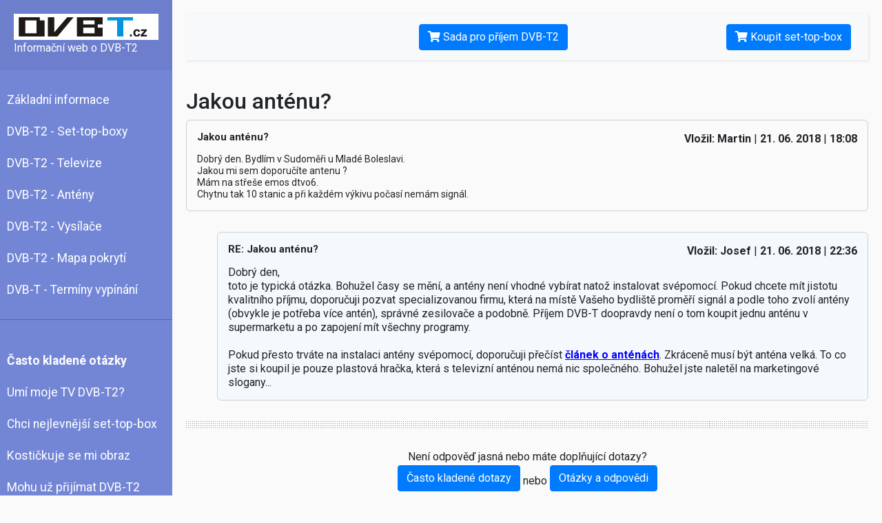

--- FILE ---
content_type: text/html; charset=UTF-8
request_url: https://www.dvbt.cz/poradna/4104-jakou-antenu
body_size: 3356
content:
<!DOCTYPE html>
<html lang="cs">
<head>
    <meta charset="utf-8">
    <meta name="viewport" content="width=device-width, initial-scale=1.0">
    <meta http-equiv="X-UA-Compatible" content="IE=edge">
    <meta http-equiv="Content-language" content="cs"/>
    <meta http-equiv="content-type" content="text/html; charset=utf-8"/>
    <meta name="description" content="Otázka: Dobrý den. Bydlím v Sudoměři u Mladé Boleslavi.
Jakou mi sem doporučíte antenu ?
Mám na střeše emos dtvo6.
Chytnu tak 10 stanic a při každém výkivu počasí ne"/>
    <meta name="keywords" content="poradna, dvb, digitální, vysílání, bezplatná"/>
    <meta name="author" content="dvbt.cz"/>
    <meta name="robots" content="index, follow"/>

    <title>Jakou anténu?</title>

    <link rel="stylesheet" href="/css/bootstrap.min.css?v=4">
    <link rel="stylesheet" href="/css/style.css?v=4">
    <link href="/css/all.min.css?v=4" rel="stylesheet">

    <script>
        (function (i, s, o, g, r, a, m) {
            i['GoogleAnalyticsObject'] = r;
            i[r] = i[r] || function () {
                (i[r].q = i[r].q || []).push(arguments)
            }, i[r].l = 1 * new Date();
            a = s.createElement(o),
                m = s.getElementsByTagName(o)[0];
            a.async = 1;
            a.src = g;
            m.parentNode.insertBefore(a, m)
        })(window, document, 'script', 'https://www.google-analytics.com/analytics.js', 'ga');

        ga('create', 'UA-10178036-10', 'auto');
        ga('send', 'pageview');
    </script>

    <script type="text/javascript" src="/js/jquery-1.7.1.min.js"></script>
    <script type="text/javascript">
        $(document).ready(function () {
            $(".submit").click(function () {
                $(this).parents("form").submit();
                return false;
            });

            //errors move
            if ($("ul.errors").length > 0) {
                var scroolto = $("ul.errors").parents("form");
                $('html, body').animate({scrollTop: scroolto.offset().top});
            }

            $('#sidebarCollapse').on('click', function () {
                $('#sidebar').toggleClass('active');
            });

        });
    </script>
</head>
<body>

<div class="wrapper">
    <!-- Sidebar  -->
    <nav id="sidebar">
        <div class="sidebar-header">
            <a href="/" style="background-color: white; padding: 5px; display: block;">
                                <img src="/img/logo_dvbt_cz.png" alt="dvbt.cz" width="190"/>
            </a>
                            Informační web o DVB-T2
                    </div>

        <ul class='list-unstyled components'><li class="uroven1"><a href="/" title="DVBT.cz - Aktutální informace o DVB-T2" class="list ">Základní informace</a></li><li class="uroven1"><a href="/dvb-t2/set-top-boxy" title="Ověřené set top boxy" class="list ">DVB-T2 - Set-top-boxy</a></li><li class="uroven1"><a href="/dvb-t2/televize" title="Ověřené TV" class="list ">DVB-T2 - Televize</a></li><li class="uroven1"><a href="/dvb-t2-anteny" title="Antény pro DVB-T2" class="list ">DVB-T2 - Antény</a></li><li class="uroven1"><a href="/vysilace-dvb-t2" title="Vysílače DVB-T2" class="list ">DVB-T2 - Vysílače</a></li><li class="uroven1"><a href="/mapa-pokryti" title="Mapa pokrytí DVB-T2" class="list ">DVB-T2 - Mapa pokrytí</a></li><li class="uroven1"><a href="/terminy-vypinani-dvb-t" title="Termíny vypínání DVB-T" class="list ">DVB-T - Termíny vypínání</a></li></ul>
                <ul class="list-unstyled components">
            <li>
                <a href="/casto-kladene-otazky" style="font-weight: 900">Často kladené otázky</a>
            </li>
            <li>
                <a href="/casto-kladene-otazky/umi-moje-televize-dvb-t2">Umí moje TV DVB-T2?</a>
            </li>
            <li>
                <a href="/casto-kladene-otazky/nejlevnejsi-set-top-box">Chci nejlevnější set-top-box</a>
            </li>
            <li>
                <a href="/casto-kladene-otazky/kostickuje-mi-obraz-dvb-t2">Kostičkuje se mi obraz</a>
            </li>
            <li>
                <a href="/casto-kladene-otazky/mohu-uz-prijimat-dvb-t2">Mohu už přijímat DVB-T2</a>
            </li>
            <li>
                <a href="/casto-kladene-otazky/jeden-set-top-box-pro-vice-televizi">Jeden set top box pro více televizí</a>
            </li>
            <li>
                <a href="/casto-kladene-otazky/konvertor-dvb-t2-pro-spolecne-anteny">Konvertor pro společné antény</a>
            </li>
            <li>
                <a href="/casto-kladene-otazky/nahravani-z-dvb-t2">Nahrávání z DVB-T2</a>
            </li>
            <li>
                <a href="/casto-kladene-otazky/dvd-rekorder-a-dvb-t2">DVD rekordér a DVB-T2</a>
            </li>
            <li>
                <a href="/casto-kladene-otazky/dvb-t2-zvuk-bez-obrazu">DVB-T2 zvuk bez obrazu</a>
            </li>
            <li>
                <a href="/casto-kladene-otazky/kabelova-televize-a-dvb-t2">Mám kabelovku, týká se mě DVB-T2?</a>
            </li>
            <li>
                <a href="/casto-kladene-otazky/satelitni-televize-a-dvb-t2">Mám satelit, týká se mě DVB-T2?</a>
            </li>
        </ul>
        
        
        <ul class="list-unstyled components">
            <li>
                <a href="/kontakt">Kontaktní údaje</a>
            </li>
        </ul>
    </nav>

    <div id="content">
        <nav class="navbar navbar-expand-lg navbar-light bg-light">
            <div class="container-fluid">

                <button type="button" id="sidebarCollapse" class="btn btn-info">
                    <i class="fas fa-align-left"></i>
                    <span>Menu</span>
                </button>

                                    <a href="/sada-pro-prijem-dvb-t2" class="btn btn-primary">
                        <i class="fas fa-shopping-cart"></i>
                        Sada pro příjem DVB-T2
                    </a>

                    <a href="https://set-top-boxy.heureka.cz/skyworth-skwt21fta/#utm_source=dvbt.cz&utm_medium=affiliate&utm_campaign=21126&utm_content=Text%20link" class="btn btn-primary buy-set-top-box heureka-hn-link" data-trixam-positionid="45371" target="_blank">
                        <i class="fas fa-shopping-cart"></i>
                        Koupit set-top-box
                    </a>
                                            </div>
        </nav>

        <div id="celaStranka">
            <div id="obsahamenu">
                <div id="obsah_venkovni">
                    <div id="obsah" class="obsah">
                        <div class="advisorydetailcontent">   
    <h1>Jakou anténu?</h1>

    <div class="question">
        <h2>Jakou anténu?</h2>
        <div class="info">
            <strong>Vložil: Martin </strong> | 
            <strong>21. 06. 2018</strong> |
            <strong> 18:08</strong>
        </div>
        <p>Dobrý den. Bydlím v Sudoměři u Mladé Boleslavi.<br />
Jakou mi sem doporučíte antenu ?<br />
Mám na střeše emos dtvo6.<br />
Chytnu tak 10 stanic a při každém výkivu počasí nemám signál.</p>
        <div class="pointer"></div>
    </div>


        
        <div class="answer">              
            <h3>RE: Jakou anténu?</h3>  
            <div class="info">
                <strong>Vložil: Josef</strong> |
                <strong>21. 06. 2018</strong> |
                <strong> 22:36</strong>
            </div>
            <p>Dobrý den,<br />
toto je typická otázka. Bohužel časy se mění, a antény není vhodné vybírat natož instalovat svépomocí. Pokud chcete mít jistotu kvalitního příjmu, doporučuji pozvat specializovanou firmu, která na místě Vašeho bydliště proměří signál a podle toho zvolí antény (obvykle je potřeba více antén), správné zesilovače a podobně. Příjem DVB-T doopravdy není o tom koupit jednu anténu v supermarketu a po zapojení mít všechny programy.<br />
<br />
Pokud přesto trváte na instalaci antény svépomocí, doporučuji přečíst <a href="https://www.dvbt.cz/dvb-t2-anteny">článek o anténách</a>. Zkráceně musí být anténa velká. To co jste si koupil je pouze plastová hračka, která s televizní anténou nemá nic společného. Bohužel jste naletěl na marketingové slogany...</p>
            <div class="pointer"></div>
        </div>
    
    <div class="hr"></div>

                        <div class="try-poradna">
                Není odpověď jasná nebo máte doplňující dotazy? <br/><a class="btn btn-primary" href="/casto-kladene-otazky">Často kladené dotazy</a> nebo <a class="btn btn-primary" href="/casto-kladene-otazky">Otázky a odpovědi</a>
            </div>  
            </div>

                        <div id="konecClanku">
                            <div id="facebookSdilet">
                                <script>
                                    function fbs_click() {
                                        u = location.href;
                                        t = document.title;
                                        window.open('https://www.facebook.com/sharer.php?u=' + encodeURIComponent(u) + '&t=' + encodeURIComponent(t), 'sharer', 'toolbar=0,status=0,width=626,height=436');
                                        return false;
                                    }
                                </script>
                                <a href="https://www.facebook.com/share.php?u=https://www.dvbt.cz/poradna/4104-jakou-antenu" class="fb_share_button" onclick="return fbs_click()" target="_blank" style="text-decoration:none;">
                                    Sdílet na Facebook.com                                </a>
                            </div>
                            <div id="aktualizace">
                                Poslední aktualizace: 2. 4. 2021 9:50:42                            </div>
                        </div>
                    </div>
                </div>

                <div id="menu">

                </div>
            </div>

            <div id="paticka" class="clear">
                &copy; 2004 - 2026 Ing. Josef Vrba | <a href="/kontakt">Kontaktní údaje</a>
            </div>
        </div>
    </div>
</div>
    <script async type="text/javascript" src="https://serve.affiliate.heureka.cz/js/trixam.min.js"></script>

</body>
</html>